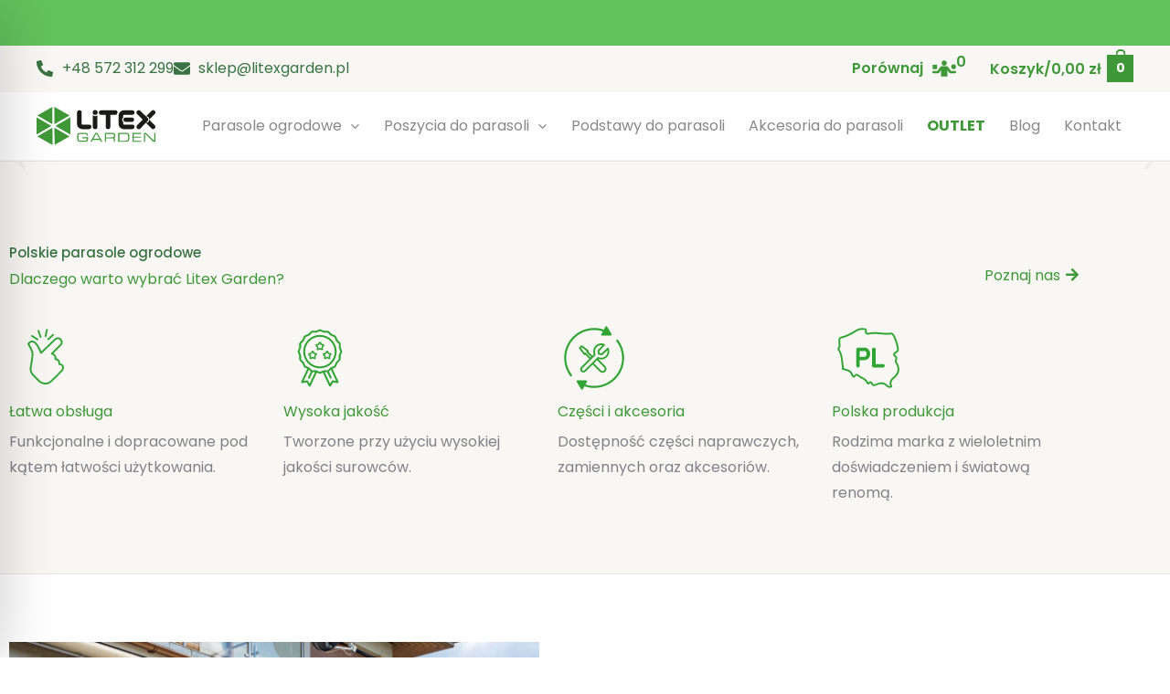

--- FILE ---
content_type: text/css; charset=utf-8
request_url: https://litexgarden.pl/wp-content/cache/min/1/wp-content/themes/litex-garden/style.css?ver=1768296450
body_size: 2010
content:
.woocommerce .show-on-hover{display:none!important}.entry-meta{display:none}.woocommerce div.product div.images .flex-control-thumbs li img{width:100px}.woocommerce div.product div.woocommerce-product-gallery--columns-4 .flex-control-thumbs li{width:100px}.lg-row{width:100%;display:flex;align-items:center;justify-content:center;height:100%}.lg-row .lg-grid-6{width:50%}@media only screen and (max-width:767px){.lg-row{width:100%;display:flex;flex-direction:column}.lg-row .lg-grid-6{width:100%}.lg-grid-6.product-description-img{order:1}.lg-grid-6.product-description-txt{order:2}}.produkt-description-title{font-size:1.50em;padding-top:.45em;line-height:1.125em;letter-spacing:.1px;border-bottom:2px solid #379b40}.produkt-description-text p{padding:0 8px 0 8px;font-size:1.125em}.ast-plain-container.ast-no-sidebar #primary{margin-top:4em;margin-bottom:2em}.ast-sticky-main-shrink .ast-sticky-shrunk .site-logo-img img{width:130px}.site-header-section>*{padding:0 0}.main-header-menu .sub-menu{width:300px}.main-header-menu .menu-item ul>li:hover{background-color:#F8F7F4}.main-header-menu .menu-item,#astra-footer-menu .menu-item,.main-header-bar .ast-masthead-custom-menu-items{display:table}ast-builder-menu-1 .main-header-menu>.menu-item>.sub-menu,.ast-builder-menu-1 .main-header-menu>.menu-item>.astra-full-megamenu-wrapper{margin-top:33px}.add_to_cart_button,.woocommerce-loop-product__buttons,a.button.product_type_variable.add_to_cart_button,a.button.product_type_simple.add_to_cart_button.ajax_add_to_cart{width:100%;text-align:center}#cta-txt-arrow{position:relative;display:inline-block;transition:all 0.5s;padding:0 30px 0 0}#cta-txt-arrow:after{font-family:"Font Awesome 5 Free";font-weight:900;content:'\f061';position:absolute;opacity:1;transition:0.5s;top:-1px;right:10px}#cta-txt-arrow:hover:after{opacity:1;right:5px}h3.elementor-icon-box-title:after{content:'';border-bottom:2px solid #dedede;position:relative;width:80px;display:block;margin-top:8px}.elementor-products-grid ul.products.elementor-grid li.product .onsale{padding:0 5px;min-height:2em;line-height:2em}.seopress-user-consent.seopress-user-message p:first-child{width:80%}.variations tr{margin:0}.variations_form label{line-height:1.8}table.variations.iconic-wlv-variations{border:none}table.variations.iconic-wlv-variations{margin-bottom:0}.single-product .iconic-wlv-variations .iconic-was-swatches,.iconic-was-swatches.iconic-was-swatches--stacked{margin-top:5px;margin-bottom:5px;margin-left:0;margin-right:0}.iconic-wlv-variations__selection,.iconic-was-chosen-attribute{display:none}.single-product a.iconic-was-swatch.iconic-was-swatch--follow.iconic-was-swatch--colour-swatch{height:42px;min-width:42px;margin:2px 0 2px 0}.single-product .iconic-was-swatches--border.iconic-was-swatches--visual .iconic-was-swatch__graphic--colour{border:none;border-radius:2px}.single-product .iconic-was-swatches--border.iconic-was-swatches--visual .iconic-was-swatch:before{border-radius:2px;border-width:1px;border-style:solid;border-color:#ddd;background-color:#fff}.single-product .iconic-was-swatches--border.iconic-was-swatches--visual .iconic-was-swatch:hover::before{border-color:#000}.single-product .iconic-was-swatches--border.iconic-was-swatches--visual .iconic-was-swatch--selected:before{border-color:green}.single-product ul.iconic-was-swatches.iconic-was-swatches--border.iconic-was-swatches--text-swatch.iconic-was-swatches--square li.iconic-was-swatches__item{border:1px solid;border-radius:2px;border-color:#efefef;padding:3px}.single-product ul.iconic-was-swatches.iconic-was-swatches--border.iconic-was-swatches--text-swatch.iconic-was-swatches--square li.iconic-was-swatches__item--selected{border-color:green!important}.single-product ul.iconic-was-swatches.iconic-was-swatches--border.iconic-was-swatches--text-swatch.iconic-was-swatches--square li.iconic-was-swatches__item--selected:hover{border-color:black!important}.single-product .iconic-wlv-terms__term--current{border-color:green!important}.single-product .iconic-wlv-terms__term--current:hover{border-color:green!important}a.iconic-was-swatch.iconic-was-swatch--follow.iconic-was-swatch--,a.iconic-was-swatch.iconic-was-swatch--text-swatch{display:block;border-radius:2px;white-space:nowrap;height:34px;padding:0 20px;line-height:34px;width:100%;position:relative;border:none;background:#efefef}a.iconic-was-swatch.iconic-was-swatch--follow.iconic-was-swatch--.iconic-was-swatch--selected,.iconic-was-swatches--text-swatch .iconic-was-swatch--selected{color:green!important}li.iconic-was-swatches__item.is-selected{border-color:green!important}li.iconic-was-swatches__item:hover{border-color:black!important}.iconic-was-swatches--text-swatch .iconic-was-swatch--selected,.iconic-was-swatches--text-swatch .iconic-was-swatch--selected:hover{background:#efefef;border-color:#353c4e;color:green!important}div#woocommerce_layered_nav-2 .iconic-was-swatches--border.iconic-was-swatches--visual .iconic-was-swatch:before{border:none}.archive .iconic-was-swatches--border.iconic-was-swatches--visual .iconic-was-swatch:before,.archive .iconic-was-swatches--border.iconic-was-swatches--visual .iconic-was-swatch:hover:before{border:none}.archive .iconic-was-swatches--visual .iconic-was-swatch--selected{padding:8px 8px!important}.woocommerce .woocommerce-widget-layered-nav-list li.woocommerce-widget-layered-nav-list__item a,.woocommerce .widget .wc-block-checkbox-list li label{padding:3px;border:1px solid #efefef}.archive .woocommerce .woocommerce-widget-layered-nav-list .woocommerce-widget-layered-nav-list__item--chosen a::before{z-index:21;background:#fff;width:15px;height:12px}.woocommerce div.product form.cart .variations label{font-weight:400}.woocommerce div.product form.cart .variations{border-bottom:none}.woocommerce div.product .product_meta{border-top:none;color:gray;font-size:.75em}.woocommerce div.product form.cart table{border-width:0 0 1px}.woocommerce div.product form.cart .variations th{text-align:left;padding:0;color:#555}.woocommerce div.product.elementor form.cart.variations_form .woocommerce-variation-add-to-cart,.woocommerce div.product form.cart{display:inline!important}.woocommerce div.product .product_meta>span.posted_in.detail-container{display:none}.woocommerce ul.products li.product .ast-woo-product-category{margin-top:1em}.woocommerce-loop-product__title{height:60px}.woocommerce div.product span.onsale,.elementor-products-grid ul.products.elementor-grid li.product .onsale,.woocommerce ul.products li.product .onsale.square{border-radius:5px;min-height:2.5em;line-height:2.5em;padding:0 10px!important}.return-to-shop{margin-top:1.6em}.woocommerce a.button{overflow:hidden}.woocommerce-orders-table__cell-order-actions>a.woocommerce-button.button{margin:5px 0 5px 0;width:100%;text-align:center}table.woocommerce-orders-table.woocommerce-MyAccount-orders.shop_table.shop_table_responsive.my_account_orders.account-orders-table{table-layout:fixed}.woocommerce-js ul.products li.product .price,.woocommerce-page ul.products li.product .price,.product-type-variable span.woocommerce-Price-amount.amount,.product-type-variable p.price{font-size:1.1em!important}#calc2{padding-bottom:20px}.tg-wymiary{border-collapse:collapse;border-spacing:0;border-color:#ccc;border-width:0}.tg-wymiary td{font-family:Arial,sans-serif;font-size:.875em;padding:10px 4px;border-style:solid;border-width:0;overflow:hidden;word-break:normal;border-color:#ccc;color:#333;background-color:#fff}.tg-wymiary th{font-family:Arial,sans-serif;font-size:.875em;font-weight:400;padding:10px 4px;border-style:solid;border-width:0;overflow:hidden;word-break:normal;border-top-width:1px;border-bottom-width:1px;border-color:#ccc;color:#333;background-color:#f0f0f0}.tg-wymiary .tg-aa13{background-color:#f9f9f9;border-color:#000;text-align:center;vertical-align:top}.tg-wymiary .tg-c3ow{border-color:inherit;text-align:center;vertical-align:top}.tg-wymiary .tg-wkkj{font-weight:700;background-color:#efefef;border-color:#000;text-align:left;vertical-align:top}.tg-wymiary .tg-wkko{font-weight:700;background-color:#efefef;border-color:#000;text-align:center;vertical-align:top}.tg-wymiary .tg-i817{background-color:#f9f9f9;border-color:#000;text-align:left;vertical-align:top}.tg-wymiary .tg-i800{background-color:#f9f9f9;border-color:#000;text-align:center;vertical-align:top}.tg-wymiary .tg-abip{background-color:#f9f9f9;border-color:inherit;text-align:center;vertical-align:top}.tg-wymiary .tg-73oq{border-color:#000;text-align:left;vertical-align:top}.tg-wymiary .tg-7300{border-color:#000;text-align:center;vertical-align:top}.ast-stock-detail{display:none}#shipping_method>li>label{font-weight:700}.yt-video{padding-top:20px;width:800px;height:640px}@media only screen and (max-width:767px){.yt-video{padding-top:20px;width:auto;height:auto}}.wp-block-button .wp-block-button__link{border-radius:0}.read-more a{color:#3f9838}.read-more a:hover{color:#397343}.produkty-wybrane>ul>li>h3>a{color:#397343;font-size:14px;line-height:19px;height:80px}.produkty-wybrane li>a,.produkty-wybrane>ul>li>div.wp-block-button.wc-block-components-product-button.align-center.wp-block-woocommerce-product-button.has-small-font-size>a{padding-top:5px;padding-right:20px;padding-bottom:5px;padding-left:20px;border-radius:3px;background-color:#3f9838;line-height:28px;width:180px}.produkty-wybrane li>a:hover,.post-1932>a:hover,.produkty-wybrane>ul>li>div.wp-block-button.wc-block-components-product-button.align-center.wp-block-woocommerce-product-button.has-small-font-size>a:hover{padding-top:5px;padding-right:20px;padding-bottom:5px;padding-left:20px;border-radius:3px;background-color:#397343;line-height:28px;width:180px}.woocommerce-js div.product form.cart .single_variation_wrap p{margin-bottom:0}

--- FILE ---
content_type: image/svg+xml
request_url: https://litexgarden.pl/wp-content/uploads/2021/09/litex-garden-logotyp.svg
body_size: 1835
content:
<svg xmlns="http://www.w3.org/2000/svg" id="Warstwa_1" data-name="Warstwa 1" viewBox="0 0 512 166.21"><defs><style>
      .cls-1{fill:#3f9838;fill-rule:evenodd}
    </style></defs><path class="cls-1" d="M145.49 45.63v75L81.3 83.11l64.19-37.48zM68.55 166.21L3.4 128.6l64.95-37.93.2 75.54zm8.8-.24l64.53-37.25-64.73-37.8.2 75.05zM68.11.27L3.4 37.63l64.91 37.9-.2-75.26zm8.8-.27l.2 75.33 64.77-37.82L76.91 0zM0 120.35l63.78-37.24L0 45.87z"></path><path d="M509.27 80.33A9.89 9.89 0 01495 94l-23.65-24.61a14.32 14.32 0 0014.28-13.78l23.65 24.71zm-37.55-39.51l23.56-23.18a9.89 9.89 0 0113.9 14.08l-23.55 23.2a14.31 14.31 0 00-13.91-14.1zM252.46 14a10.59 10.59 0 11-10.59 10.59A10.62 10.62 0 01252.46 14zm195.38 79.89l30.35-31.64a9.87 9.87 0 00.43-13.85l-31-30.56-.15-.14a9.89 9.89 0 00-13.9 14.07l23.9 23.53-24 25.06a9.89 9.89 0 1014.42 13.55zM317.93 87.1v.1a9.93 9.93 0 11-19.85 0 2.09 2.09 0 010-.25V34.72h-20a9.9 9.9 0 01.11-19.8H339a9.9 9.9 0 110 19.8h-21.08V87.1zm-55.55-45.58V87.2a9.93 9.93 0 11-19.85 0V36.32a15.31 15.31 0 0019.84 0v5.2zm-68 32.75V24.81a9.9 9.9 0 00-19.8 0c0 .33 0 .65.05 1V70.5h-.05v5.23l.06.66.07.65.08.65.1.66.11.66.13.65.16.66.17.66.2.65.22.66.24.65.28.66.3.65.32.65.36.64.38.64.41.64.45.63.47.62.51.62.54.63.53.55.52.52.53.5.54.48.55.45.56.43.56.42.58.39.58.37.59.35.6.33.6.3.61.29.61.27.62.25.62.24.63.21.64.19.63.18.64.17.65.14.65.13.65.12.65.1.65.09.66.07.66.06h30.1a9.89 9.89 0 00-.17-19.78h-29.32a4.19 4.19 0 01-.51-.11H196.27l-.12-.07h-.06l-.08-.08a3.16 3.16 0 01-.62-.83v-.06a.25.25 0 010-.07.14.14 0 010-.06v-.06a.14.14 0 010-.06.25.25 0 000-.07.19.19 0 000-.07v-.07c0-.1 0-.2-.05-.29s0-.1 0-.15a.49.49 0 010-.12zm1.51 2.57h-.06.06zm216.32.41h.05a9.9 9.9 0 010 19.8H375.76l-.67-.06-.66-.08-.66-.08-.66-.11-.65-.11-.65-.13-.65-.15-.65-.16-.64-.18-.64-.2-.63-.22-.63-.23-.63-.25-.61-.27-.62-.3-.6-.31-.6-.33-.6-.35-.58-.37-.58-.4-.57-.41-.56-.44-.56-.46-.54-.48-.54-.5-.52-.52-.53-.56-.55-.63-.51-.62-.48-.64-.45-.63-.41-.64-.39-.65-.36-.65-.33-.65-.3-.65-.27-.66-.25-.66-.22-.66-.2-.66-.17-.67-.16-.66-.13-.66-.12-.66-.1-.66-.08-.66-.07-.66v-.66l-.05-.65V37.02l.05-.65v-.66l.07-.66.08-.66.1-.66.12-.66.13-.66.16-.66.17-.67.2-.66.22-.66.25-.66.27-.66.3-.65.33-.65.36-.65.39-.65.41-.64.45-.63.48-.63.51-.63.55-.63.53-.56.52-.52.54-.5.54-.48.56-.46.56-.44.57-.41.58-.4.58-.37.6-.35.6-.33.6-.31.62-.29.61-.28.63-.25.63-.23.63-.22.64-.2.64-.18.65-.16.65-.14.65-.14.65-.11.66-.11.66-.08.66-.08.67-.06h36.48a9.9 9.9 0 010 19.8h-34.4l-.61.05-.55.07-.48.09-.41.09-.36.11-.3.11-.24.11-.19.11-.16.1-.12.11-.11.1-.1.11-.08.13-.09.14-.09.18-.08.22-.09.25-.07.3-.07.34-.07.37-.05.42v7.87a14.25 14.25 0 000 19.74V73.69l.05.42.07.37.07.34.07.3.09.25.08.22.09.18.09.14.08.13.1.11.11.1.12.11.16.1.19.11.24.11.3.11.36.11.41.09.48.09.55.07h34.96zm-1.42-30.74h-27.2a9.56 9.56 0 000 19.12h27.18a9.56 9.56 0 000-19.12z" fill="#1a1a18" fill-rule="evenodd"></path><path class="cls-1" d="M196.66 132.47h25.44a79.77 79.77 0 01-.6 11.7 9.67 9.67 0 01-1.88 4.48 8.47 8.47 0 01-3.92 2.35c-2.38.78-7.76 1.17-16.11 1.17a121.73 121.73 0 01-16.68-.77 8.42 8.42 0 01-6.17-3.69q-2.15-3.37-2.14-15a52.74 52.74 0 011.17-12.58 7.51 7.51 0 015.27-5.62q4.17-1.33 16.36-1.34c2.67 0 5.66.07 9 .22s5.6.3 6.81.46a10.17 10.17 0 016.05 2.87 8.06 8.06 0 012 3.36 21 21 0 01.63 5.37h-5.39c-.06-3-.48-4.9-1.25-5.69a4.81 4.81 0 00-2.17-1.08 32 32 0 00-4.43-.57c-2.78-.18-6.24-.28-10.37-.28a113.09 113.09 0 00-11.73.43q-3.59.42-4.75 1.53a6.43 6.43 0 00-1.49 3.68 62.66 62.66 0 00-.41 8.5q0 8.73.71 11.45a4.53 4.53 0 001.42 2.41 6.18 6.18 0 002.9 1.08c2.54.4 8.08.6 16.65.6a69.48 69.48 0 0010.49-.57q3.06-.51 3.9-2.22t.93-7.74h-20.24v-4.54zm81.39 19.67l-4.6-8.21h-31.38l-4.63 8.21h-5.86l22-38.82h8.28l21.93 38.82zM271 139.39l-12.1-21.53h-2.08l-12.25 21.53zm23.29 12.75v-38.82h24.18c6.57.08 10.76.23 12.58.49 3.2.41 5.43 1.86 6.66 4.32a16.06 16.06 0 011.22 6.93 27 27 0 01-.37 5.11 6 6 0 01-1.32 2.8 8.5 8.5 0 01-4.73 2.37 7.1 7.1 0 014 1.93 5.73 5.73 0 011.42 2.83 43.11 43.11 0 01.31 6.53v5.51H333v-3.71c0-3.17-.07-5.35-.2-6.56a4.72 4.72 0 00-4.17-4.32c-1-.12-1.8-.21-2.54-.24s-3.3-.05-7.67-.07h-19v14.9zm5.18-19.44h19c5.05 0 8.29-.07 9.7-.21a8.12 8.12 0 003.48-1.07q2-1.32 2-6.45c0-3-.62-4.87-1.85-5.74a8 8 0 00-3.73-1.12c-1.7-.16-4.89-.25-9.58-.25h-19v14.84zm52.46 19.44v-38.82h26.78a70.91 70.91 0 0112.5.74 9.64 9.64 0 016.6 4.63 13.64 13.64 0 011.65 5.11 63.39 63.39 0 01.49 8.91 40.13 40.13 0 01-1.3 11.29 10.08 10.08 0 01-8.46 7.54 74.85 74.85 0 01-11.1.57zm5.18-4.54h21.77c3.72 0 6 0 6.93-.07a14.91 14.91 0 003-.47 6.3 6.3 0 004.51-4.12c.9-2.26 1.36-5.75 1.36-10.45q0-9.17-2.36-12.07a5.33 5.33 0 00-2.32-1.67 14.78 14.78 0 00-4-.75c-1-.08-3.46-.12-7.4-.12h-21.51v29.72zm56 4.54v-38.82h38v4.54h-32.8v11.87h31.43v4.54h-31.43v13.33h32.88v4.54zM463 113.32h8.61l34 34.05h1.19v-34.05h5.2v38.82h-8.76l-33.87-33.93h-1.14v33.93H463z"></path></svg>

--- FILE ---
content_type: image/svg+xml
request_url: https://litexgarden.pl/wp-content/uploads/2021/09/litex-garden-logotyp-white.svg
body_size: 1955
content:
<svg xmlns="http://www.w3.org/2000/svg" id="Warstwa_1" data-name="Warstwa 1" viewBox="0 0 512 166.21"><defs><style>.cls-1{fill:#ffffff;}.cls-1,.cls-2{fill-rule:evenodd;}.cls-2{fill:#ffffff;}</style></defs><path class="cls-1" d="M145.49,45.63v75L81.3,83.11l64.19-37.48ZM68.55,166.21,3.4,128.6,68.35,90.67l.2,75.54Zm8.8-.24,64.53-37.25L77.15,90.92l.2,75.05ZM68.11.27,3.4,37.63l64.91,37.9L68.11.27ZM76.91,0l.2,75.33,64.77-37.82L76.91,0ZM0,120.35,63.78,83.11,0,45.87Z"></path><path class="cls-2" d="M509.27,80.33A9.89,9.89,0,0,1,495,94l0,0,0,0L471.35,69.39a14.32,14.32,0,0,0,14.28-13.78l23.65,24.71ZM471.72,40.82l23.56-23.18h0a9.89,9.89,0,0,1,13.9,14.08h0L485.63,54.92a14.31,14.31,0,0,0-13.91-14.1ZM252.46,14a10.59,10.59,0,1,1-10.59,10.59A10.62,10.62,0,0,1,252.46,14ZM447.84,93.89l30.35-31.64h0a9.87,9.87,0,0,0,.43-13.85l0,0-31-30.56s0,0,0,0l-.15-.14h0a9.89,9.89,0,0,0-13.9,14.07v0l23.9,23.53-24,25.06,0,0a9.89,9.89,0,1,0,14.42,13.55ZM317.93,87.1v.1a9.93,9.93,0,1,1-19.85,0,2.09,2.09,0,0,1,0-.25v-29h0V34.72h-20a9.9,9.9,0,0,1,.11-19.8H339a9.9,9.9,0,1,1,0,19.8H317.92V57.94h0V87.1ZM262.38,41.52v45.4c0,.1,0,.19,0,.28a9.93,9.93,0,1,1-19.85,0V36.32a15.31,15.31,0,0,0,19.84,0v5.2Zm-68,32.75V24.81a9.9,9.9,0,0,0-19.8,0c0,.33,0,.65.05,1V70.5h-.05v2.62l0,.65,0,.66,0,.65,0,.65.06.66.07.65.08.65.1.66.11.66.13.65.16.66.17.66.2.65.22.66.24.65.28.66.3.65.32.65.36.64.38.64.41.64.45.63.47.62.51.62.54.63.53.55.52.52.53.5.54.48.55.45.56.43.56.42.58.39.58.37.59.35.6.33.6.3.61.29.61.27.62.25.62.24.63.21.64.19.63.18.64.17.65.14.65.13.65.12.65.1.65.09.66.07.66.06.67,0,.66,0,.67,0,.67,0h27.43a9.89,9.89,0,0,0-.17-19.78l-.52,0H197.06a4.19,4.19,0,0,1-.51-.11h0l-.06,0h0l-.06,0h0l0,0h0l0,0h0l-.05,0h0l-.05,0h0l-.06,0-.12-.07h0l0,0-.06,0,0,0,0,0,0,0,0,0h0l0,0a0,0,0,0,1,0,0l0,0,0,0,0,0,0,0,0,0-.08-.08,0,0,0,0a3.16,3.16,0,0,1-.62-.83v0l0,0h0l0-.06h0l0,0a.25.25,0,0,1,0-.07h0a.14.14,0,0,1,0-.06h0l0-.06h0a.14.14,0,0,1,0-.06h0a.25.25,0,0,0,0-.07h0a.19.19,0,0,0,0-.07h0s0,0,0-.07h0c0-.1,0-.2-.05-.29h0s0-.1,0-.15h0a.49.49,0,0,1,0-.12v0Zm1.51,2.57-.06,0,.06,0Zm216.32.41h.05a9.9,9.9,0,0,1,0,19.8H378.45l-.68,0-.67,0-.67,0-.67,0-.67-.06-.66-.08-.66-.08-.66-.11-.65-.11-.65-.13-.65-.15-.65-.16-.64-.18-.64-.2-.63-.22-.63-.23-.63-.25-.61-.27-.62-.3-.6-.31-.6-.33-.6-.35-.58-.37-.58-.4-.57-.41-.56-.44-.56-.46-.54-.48-.54-.5-.52-.52-.53-.56-.55-.63-.51-.62-.48-.64-.45-.63-.41-.64-.39-.65-.36-.65-.33-.65-.3-.65-.27-.66-.25-.66-.22-.66-.2-.66-.17-.67-.16-.66-.13-.66-.12-.66-.1-.66-.08-.66-.07-.66,0-.66-.05-.65,0-.66,0-.66,0-.66V47.86h0V39l0-.66,0-.66,0-.66.05-.65,0-.66.07-.66.08-.66.1-.66.12-.66.13-.66.16-.66.17-.67.2-.66.22-.66.25-.66.27-.66.3-.65.33-.65.36-.65.39-.65.41-.64.45-.63.48-.63.51-.63.55-.63.53-.56.52-.52.54-.5.54-.48.56-.46.56-.44.57-.41.58-.4.58-.37.6-.35.6-.33.6-.31.62-.29.61-.28.63-.25.63-.23.63-.22.64-.2.64-.18.65-.16.65-.14.65-.14.65-.11.66-.11.66-.08.66-.08.67-.06.67,0,.67,0,.67,0,.68,0h33.79a9.9,9.9,0,0,1,0,19.8H378.52l-.68,0-.61.05-.55.07-.48.09-.41.09-.36.11-.3.11-.24.11-.19.11-.16.1-.12.11-.11.1-.1.11-.08.13-.09.14-.09.18-.08.22-.09.25-.07.3-.07.34-.07.37-.05.42,0,.46,0,.49,0,.52,0,.56V42h0V46.2a14.25,14.25,0,0,0,0,19.74V69.5h0v2.16l0,.56,0,.52,0,.49,0,.46.05.42.07.37.07.34.07.3.09.25.08.22.09.18.09.14.08.13.1.11.11.1.12.11.16.1.19.11.24.11.3.11.36.11.41.09.48.09.55.07.61,0,.68,0,.77,0h32.9Zm-1.42-30.74H383.59a9.56,9.56,0,0,0,0,19.12h27.18a9.56,9.56,0,0,0,0-19.12Z"></path><path class="cls-1" d="M196.66,132.47H222.1a79.77,79.77,0,0,1-.6,11.7,9.67,9.67,0,0,1-1.88,4.48A8.47,8.47,0,0,1,215.7,151c-2.38.78-7.76,1.17-16.11,1.17a121.73,121.73,0,0,1-16.68-.77,8.42,8.42,0,0,1-6.17-3.69q-2.15-3.37-2.14-15a52.74,52.74,0,0,1,1.17-12.58,7.51,7.51,0,0,1,5.27-5.62q4.17-1.33,16.36-1.34c2.67,0,5.66.07,9,.22s5.6.3,6.81.46a10.17,10.17,0,0,1,6.05,2.87,8.06,8.06,0,0,1,2,3.36,21,21,0,0,1,.63,5.37H216.5c-.06-3-.48-4.9-1.25-5.69a4.81,4.81,0,0,0-2.17-1.08,32,32,0,0,0-4.43-.57c-2.78-.18-6.24-.28-10.37-.28a113.09,113.09,0,0,0-11.73.43q-3.59.42-4.75,1.53a6.43,6.43,0,0,0-1.49,3.68,62.66,62.66,0,0,0-.41,8.5q0,8.73.71,11.45a4.53,4.53,0,0,0,1.42,2.41,6.18,6.18,0,0,0,2.9,1.08c2.54.4,8.08.6,16.65.6a69.48,69.48,0,0,0,10.49-.57q3.06-.51,3.9-2.22t.93-7.74H196.66v-4.54Zm81.39,19.67-4.6-8.21H242.07l-4.63,8.21h-5.86l22-38.82h8.28l21.93,38.82ZM271,139.39,258.9,117.86h-2.08l-12.25,21.53Zm23.29,12.75V113.32h24.18c6.57.08,10.76.23,12.58.49,3.2.41,5.43,1.86,6.66,4.32a16.06,16.06,0,0,1,1.22,6.93,27,27,0,0,1-.37,5.11,6,6,0,0,1-1.32,2.8,8.5,8.5,0,0,1-4.73,2.37,7.1,7.1,0,0,1,4,1.93,5.73,5.73,0,0,1,1.42,2.83,43.11,43.11,0,0,1,.31,6.53v5.51H333v-3.71c0-3.17-.07-5.35-.2-6.56a4.72,4.72,0,0,0-4.17-4.32c-1-.12-1.8-.21-2.54-.24s-3.3-.05-7.67-.07h-19v14.9Zm5.18-19.44h19c5.05,0,8.29-.07,9.7-.21a8.12,8.12,0,0,0,3.48-1.07q2-1.32,2-6.45c0-3-.62-4.87-1.85-5.74a8,8,0,0,0-3.73-1.12c-1.7-.16-4.89-.25-9.58-.25h-19V132.7Zm52.46,19.44V113.32h26.78a70.91,70.91,0,0,1,12.5.74,9.64,9.64,0,0,1,6.6,4.63,13.64,13.64,0,0,1,1.65,5.11,63.39,63.39,0,0,1,.49,8.91A40.13,40.13,0,0,1,398.65,144a10.08,10.08,0,0,1-8.46,7.54,74.85,74.85,0,0,1-11.1.57Zm5.18-4.54h21.77c3.72,0,6,0,6.93-.07a14.91,14.91,0,0,0,3-.47,6.3,6.3,0,0,0,4.51-4.12c.9-2.26,1.36-5.75,1.36-10.45q0-9.17-2.36-12.07a5.33,5.33,0,0,0-2.32-1.67A14.78,14.78,0,0,0,386,118c-1-.08-3.46-.12-7.4-.12H357.09V147.6Zm56,4.54V113.32h38v4.54H418.31v11.87h31.43v4.54H418.31V147.6h32.88v4.54ZM463,113.32h8.61l34,34.05h1.19V113.32H512v38.82h-8.76l-33.87-33.93h-1.14v33.93H463Z"></path></svg>